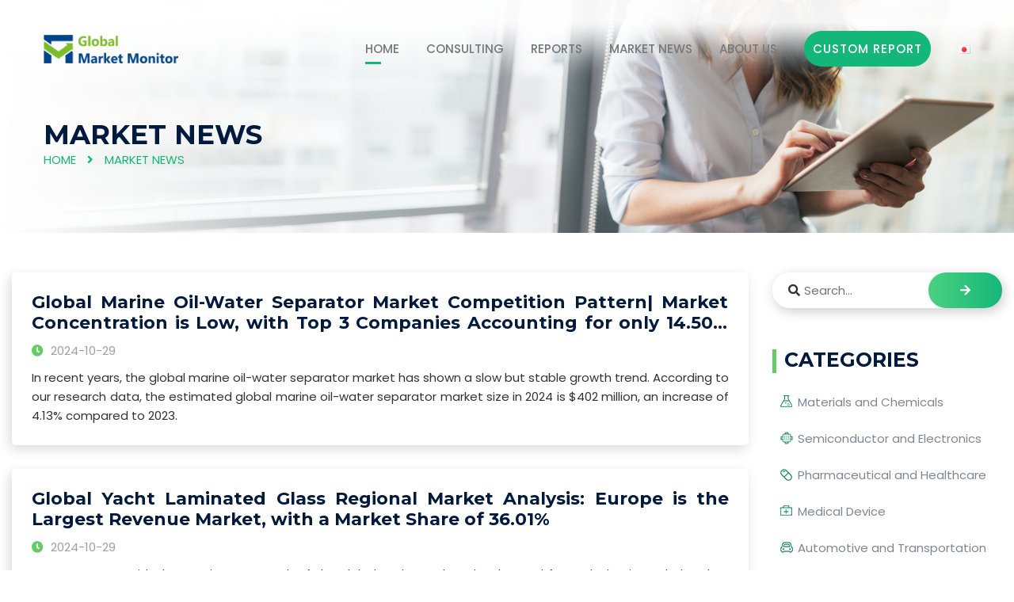

--- FILE ---
content_type: text/html; charset=utf-8
request_url: https://www.globalmarketmonitor.com/plus/list.php?tid=13&TotalResult=2053&PageNo=4
body_size: 7649
content:
<!DOCTYPE html>
<html lang="en">

	<head>
		<meta http-equiv="Content-Type" content="text/html; charset=utf-8">
		<!-- All Meta -->

		<meta http-equiv="x-ua-compatible" content="ie=edge">
		<meta name="keywords" content="Global Market Monitor,Top Market Research Companies,Industry Analysis Report,Market Research Report,Business Risk Analysis,Professional Industry Consulting" />
		<meta name="description" content="Global Market Monitor offers latest industry insights, market research reports, customized research, market history development and trends forecast. " />
		<meta name="viewport" content="width=device-width, initial-scale=1">
		<!-- page title -->
		<title>Global Market Monitor - Business Consultancy, Customized Research-MARKET NEWS</title>
		<!-- Favicon Icon -->
		<link rel="shortcut icon" href="/templets/gmm/assets/images/favicon.ico" type="image/png">
		<!-- All css -->
		<!--Bootstrap css-->
		<link rel="stylesheet" href="/templets/gmm/assets/css/bootstrap.min.css">
		<!-- Fontawesome css -->
		<link rel="stylesheet" href="/templets/gmm/assets/fonts/fontawesome/css/all.css">
		<!-- slick slider css -->
		<link rel="stylesheet" href="/templets/gmm/assets/css/slick.css">
		<link rel="stylesheet" href="/templets/gmm/assets/css/slick-theme.css">
		<!-- sidebar-menu -->
		<link rel="stylesheet" href="/templets/gmm/assets/css/sidebar-menu.css">
		<!--animate css-->
		<link rel="stylesheet" href="/templets/gmm/assets/css/animate.css">
		<!--style css-->
		<link rel="stylesheet" href="/templets/gmm/assets/css/style.css">
		<link rel="stylesheet" href="/templets/gmm/assets/css/pages.css">
		<link rel="stylesheet" href="/templets/gmm/assets/css/navicon.css">
	</head>

	<body>
		<style type="text/css">
			.blog_v2 .blog_wrap_content .grid_item h3.title {
				font-size: 22px;
			}
			
			.grid_item {
				box-shadow: -3px 5px 15px 0px rgba(0, 0, 0, 0.15);
				padding: 25px;
				border-radius: 5px;
				overflow: hidden;
			}
			
			.blog_v2 .blog_wrap_content .grid_item {
				margin-bottom: 30px !important;
			}
			
			.blog_v2 .blog_wrap_content .grid_item .deneb_info {
				padding-top: 0 !important;
			}
			
			.deneb_info p {
				overflow: hidden;
				text-overflow: ellipsis;
				display: -webkit-box;
				-webkit-box-orient: vertical;
				-webkit-line-clamp: 2;
			}
			
			.deneb_info h3 a {
				overflow: hidden;
				text-overflow: ellipsis;
				display: -webkit-box;
				-webkit-box-orient: vertical;
				-webkit-line-clamp: 2;
			}
		</style>
		<script data-ad-client="ca-pub-5250284263941754" async src="https://pagead2.googlesyndication.com/pagead/js/adsbygoogle.js"></script>
<link rel="stylesheet" type="text/css" href="/templets/gmm/assets/css/navicon.css"/>
<style>
	.header_area .site_menu .primary_menu .main_menu ul li{margin-left: 30px !important;}
</style>
<!-- Preloader -->
<div class="preloader">
	<div class="lds-ripple">
		<div></div>
		<div></div>
	</div>
</div>
<!-- Start header_area -->
<header class="header_area header_v1 transparent_header">
	<div class="container">
		<div class="site_menu">
			<div class="row align-items-center">
				<div class="col-lg-2">
					<div class="brand">
						<a href="/" class="logo"><img src="/templets/gmm/assets/images/logo-gmm.png" class="img-fluid" alt="logo"></a>
					</div>
				</div>
				<div class="col-lg-10">
					<div class="primary_menu" id="menu">
						<nav class="main_menu">
							<ul>
								<li class="menu-item active_link"><a href="/">HOME</a></li>
								<li class="menu-item"><a href="/consulting">CONSULTING</a></li>
								<li class="menu-item"><a href="/plus/list.php?tid=1">REPORTS</a>
									<ul class="sub-menu">
										<li class="menu-item"><a href="/plus/list.php?tid=223"><div class="ico ico1"></div>Materials and Chemicals</a></li>
										<li class="menu-item"><a href="/plus/list.php?tid=224"><div class="ico2 ico"></div>Semiconductor and Electronics</a></li>
										<li class="menu-item"><a href="/plus/list.php?tid=225"><div class="ico3 ico"></div>Pharmaceutical and Healthcare</a></li>
										<li class="menu-item"><a href="/plus/list.php?tid=226"><div class="ico ico4"></div>Medical Device</a></li>
										<li class="menu-item"><a href="/plus/list.php?tid=227"><div class="ico ico5"></div>Automotive and Transportation</a></li>
										<li class="menu-item"><a href="/plus/list.php?tid=228"><div class="ico ico6"></div>Machines and Equipment</a></li>
										<li class="menu-item"><a href="/plus/list.php?tid=229"><div class="ico ico7"></div>Food and Beverages</a></li>
										<li class="menu-item"><a href="/plus/list.php?tid=230"><div class="ico ico8"></div>Manufacturing and Construction</a></li>
										<li class="menu-item"><a href="/plus/list.php?tid=235"><div class="ico ico9"></div>Consumer Goods</a></li>
										<li class="menu-item"><a href="/plus/list.php?tid=238"><div class="ico ico10"></div>Aerospace and Defence</a></li>
										<li class="menu-item"><a href="/plus/list.php?tid=233"><div class="ico ico11"></div>Telecom and IT</a></li>
										<li class="menu-item"><a href="/plus/list.php?tid=234"><div class="ico ico12"></div>Agriculture</a></li>
										<li class="menu-item"><a href="/plus/list.php?tid=236"><div class="ico ico13"></div>Energy and Power</a></li>
										<li class="menu-item"><a href="/plus/list.php?tid=237"><div class="ico ico14"></div>Service</a></li>
									</ul>
								</li>
								<li class="menu-item"><a href="/plus/list.php?tid=13">MARKET NEWS</a></li>
								<li class="menu-item"><a href="/about_us">ABOUT US</a>
									<ul class="sub-menu">
										<li class="menu-item"><a href="/about_us">ABOUT US</a></li>
										<li class="menu-item"><a href="/contact_us">CONTACT US</a></li>
									</ul>
								</li>
								<li class="menu-item"><a href="/request.php?type=9&rid=0" class="deneb_btn" style="min-width: 160px;">Custom Report</a></li>
								<li class="menu-item"><a href="https://globalmarketmonitor.jp"><img src="/templets/gmm/assets/blank.gif"  style="background: url(/templets/gmm/assets/flags.png);width:16px;height: 11px; background-position:-16px -77px;" alt=""></a></li>
							</ul>
						</nav>
					</div>
				</div>
			</div>
		</div>
		<div class="mobile_wrapper">
			<div class="mobile_header">
				<div class="row align-items-center">
					<div class="col-6">
						<div class="brand_logo">
							<a href="/"><img src="/templets/gmm/assets/images/logo-gmm.png" class="img-fluid" alt="logo"></a>
						</div>
					</div>
					<div class="col-6">
						<div class="menu_button">
							<div class="menu_icon">
								<span></span>
								<span></span>
								<span></span>
							</div>
						</div>
					</div>
				</div>
			</div>
			<div class="sidenav_menu">
				<div class="close_icon">
					<a href="#" class="close_btn"><i class="fas fa-times" style="padding: 13px;"></i></a>
				</div>
				<ul class="sidebar-menu">
					<li class="menu-item active_link"><a href="/">HOME</a></li>
					<li class="menu-item"><a href="/consulting">CONSULTING</a></li>
					<li class="menu-item"><a href="/plus/list.php?tid=1">REPORTS</a>
						<ul class="sub-menu">
							
							<li class="menu-item"><a href="/plus/list.php?tid=223">Materials and Chemicals</a></li>
							
							<li class="menu-item"><a href="/plus/list.php?tid=224">Semiconductor and Electronics</a></li>
							
							<li class="menu-item"><a href="/plus/list.php?tid=225">Pharmaceutical and Healthcare</a></li>
							
							<li class="menu-item"><a href="/plus/list.php?tid=226">Medical Device</a></li>
							
							<li class="menu-item"><a href="/plus/list.php?tid=227">Automotive and Transportation</a></li>
							
							<li class="menu-item"><a href="/plus/list.php?tid=228">Machines and Equipment</a></li>
							
							<li class="menu-item"><a href="/plus/list.php?tid=229">Food and Beverages</a></li>
							
							<li class="menu-item"><a href="/plus/list.php?tid=230">Manufacturing and Construction</a></li>
							
							<li class="menu-item"><a href="/plus/list.php?tid=235">Consumer Goods</a></li>
							
							<li class="menu-item"><a href="/plus/list.php?tid=238">Aerospace and Defence</a></li>
							
							<li class="menu-item"><a href="/plus/list.php?tid=233">Telecom and IT</a></li>
							
							<li class="menu-item"><a href="/plus/list.php?tid=234">Agriculture</a></li>
							
							<li class="menu-item"><a href="/plus/list.php?tid=236">Energy and Power</a></li>
							
							<li class="menu-item"><a href="/plus/list.php?tid=237">Service</a></li>
							
							<li class="menu-item"><a href="/reports/">Other</a></li>
							
						</ul>
					</li>
					<li class="menu-item"><a href="/plus/list.php?tid=13">PRESS RELEASES</a></li>

					<li class="menu-item"><a href="/about_us">ABOUT US</a>
						<ul class="sub-menu">
							<li class="menu-item"><a href="/about_us">ABOUT US</a></li>
							<li class="menu-item"><a href="/contact_us">CONTACT US</a></li>
						</ul>
					</li>
					<li class="menu-item"><a href="/request.php?type=9&rid=0" class="deneb_btn" style="min-width: 160px;padding: 0;">Custom Report</a></li>
					<li class="menu-item"><a href="https://www.globalmarketmonitor.com.cn"><img src="/templets/gmm/assets/images/ch.png" alt="cn" style="margin-right: 5px;margin-top: -3px;"/>Chinese</a></li>
				</ul>
			</div>
		</div>
	</div>
</header><!-- End header_area -->

		<!-- Start deneb_breadcrumb section -->
		<section class="deneb_breadcrumb bg_image" style="background-image: url(/templets/gmm/assets/images/breadcrumb_bg.jpg);">
			<div class="container">
				<div class="row">
					<div class="col-lg-12">
						<div class="breadcrumb_content">
							<h1>MARKET NEWS</h1>
							<ul>
								<li>
									<a href="/">HOME</a>
								</li>
								<li>MARKET NEWS</li>
							</ul>
						</div>
					</div>
				</div>
			</div>
		</section>
		<!-- End deneb_breadcrumb section -->
		<!-- Start deneb_blog section -->
		<section class="blog_wrapper blog_v2 section_padding">
			<div class="container" style="max-width: 1300px !important;">
				<div class="row">
					<div class="col-lg-9">
						<div class="blog_wrap_content">
							<div class="grid_item">
								<div class="deneb_info" style="float:left;text-align: justify;">
								    									<h3 class="title" style="display: -webkit-box;-webkit-box-orient: vertical;-webkit-line-clamp: 2;overflow: hidden;"><a href="/report_blog/1862560.html">Global Marine Oil-Water Separator Market Competition Pattern| Market Concentration is Low, with Top 3 Companies Accounting for only 14.50% of the Market Share </a></h3>
									<div class="post_meta">
										<ul>
											<li><i class="fas fa-clock"></i>
												<a>2024-10-29</a>
											</li>
										</ul>
									</div>
									 In recent years, the global marine oil-water separator market has shown a slow but stable growth trend. According to our research data, the estimated global marine oil-water separator market size in 2024 is $402 million, an increase of 4.13% compared to 2023.
								</div>
							</div><div class="grid_item">
								<div class="deneb_info" style="float:left;text-align: justify;">
								    									<h3 class="title" style="display: -webkit-box;-webkit-box-orient: vertical;-webkit-line-clamp: 2;overflow: hidden;"><a href="/report_blog/1862559.html">Global Yacht Laminated Glass Regional Market Analysis: Europe is the Largest Revenue Market, with a Market Share of 36.01%</a></h3>
									<div class="post_meta">
										<ul>
											<li><i class="fas fa-clock"></i>
												<a>2024-10-29</a>
											</li>
										</ul>
									</div>
									In recent years, with the continuous growth of the global yacht market, the demand for yacht laminated glass has also been increasing, and its market size has steadily expanded. According to our research data, the estimated revenue scale of the global yacht laminated glass market in 2024 is $140 million, an increase of 6.80% compared to 2023.
								</div>
							</div><div class="grid_item">
								<div class="deneb_info" style="float:left;text-align: justify;">
								    									<h3 class="title" style="display: -webkit-box;-webkit-box-orient: vertical;-webkit-line-clamp: 2;overflow: hidden;"><a href="/report_blog/1862558.html">Global Action Figures and Statues Market Trends and Forecast: Market Value is Prospected to Touch $25.67 Billion by 2029</a></h3>
									<div class="post_meta">
										<ul>
											<li><i class="fas fa-clock"></i>
												<a>2024-10-29</a>
											</li>
										</ul>
									</div>
									According to Global Market Monitor, the global action figures and statues market size is $16.82 billion in 2024 and is expected to grow to $25.67 billion by 2029. The action figure is a poseable character toy figurine made most commonly of Plastic or Silica Rubber, and often based upon characters from a film, comic book, military, video game, or television program; fictional or historical. 
								</div>
							</div><div class="grid_item">
								<div class="deneb_info" style="float:left;text-align: justify;">
								    									<h3 class="title" style="display: -webkit-box;-webkit-box-orient: vertical;-webkit-line-clamp: 2;overflow: hidden;"><a href="/report_blog/1862557.html">Global Color Label Printer Market Competition is Fierce, Astronova Holds a share of 24.15% in 2024
</a></h3>
									<div class="post_meta">
										<ul>
											<li><i class="fas fa-clock"></i>
												<a>2024-10-29</a>
											</li>
										</ul>
									</div>
									According to Global Market Monitor, the global color label printer market size will be $198.61 million in 2024 with a CAGR of 9.31% from 2024 to 2029. Color label printer is a kind of printer that can print color labels, and is widely used in many industries. 
								</div>
							</div><div class="grid_item">
								<div class="deneb_info" style="float:left;text-align: justify;">
								    									<h3 class="title" style="display: -webkit-box;-webkit-box-orient: vertical;-webkit-line-clamp: 2;overflow: hidden;"><a href="/report_blog/1862555.html">The Global Peritoneal Dialysis Market is Highly Concentrated, and North America Leads the Market with a Share of 28.54% in 2024</a></h3>
									<div class="post_meta">
										<ul>
											<li><i class="fas fa-clock"></i>
												<a>2024-10-29</a>
											</li>
										</ul>
									</div>
									The global median prevalence of chronic kidney disease is 9.5%, and there are large disparities in medical resources between regions and countries at different levels of development. End Stage Renal Disease (ESRD) is the final stage of chronic kidney disease (CKD) when kidney function is severely impaired.
								</div>
							</div><div class="grid_item">
								<div class="deneb_info" style="float:left;text-align: justify;">
								    									<h3 class="title" style="display: -webkit-box;-webkit-box-orient: vertical;-webkit-line-clamp: 2;overflow: hidden;"><a href="/report_blog/1862554.html">Global Oscilloscope Market Segmentation: Automotive Dominates the Application Field with a Share of 32.15%</a></h3>
									<div class="post_meta">
										<ul>
											<li><i class="fas fa-clock"></i>
												<a>2024-10-29</a>
											</li>
										</ul>
									</div>
									According to Global Market Monitor, the global oscilloscope market size will be $1067.23 million in 2024 with a CAGR of 6.15% from 2024 to 2029. A typical oscilloscope is usually a box-shaped screen with multiple input connections. The oscilloscope includes at least three parts: a probe, a display, and a control panel. 
								</div>
							</div><div class="grid_item">
								<div class="deneb_info" style="float:left;text-align: justify;">
								    									<h3 class="title" style="display: -webkit-box;-webkit-box-orient: vertical;-webkit-line-clamp: 2;overflow: hidden;"><a href="/report_blog/1862553.html">Global Millennial Housing Needs and Co-Living Services Market Quantitative Analysis: Market Scale is $4387.29 million in 2024</a></h3>
									<div class="post_meta">
										<ul>
											<li><i class="fas fa-clock"></i>
												<a>2024-10-29</a>
											</li>
										</ul>
									</div>
									According to Global Market Monitor, the global millennial housing needs and co-living services market size is $4387.29 million in 2024 with a CAGR of 15.16% from 2024 to 2029. The housing needs and co-living services of millennials refer to services that assist with the housing of millennials. 
								</div>
							</div><div class="grid_item">
								<div class="deneb_info" style="float:left;text-align: justify;">
								    									<h3 class="title" style="display: -webkit-box;-webkit-box-orient: vertical;-webkit-line-clamp: 2;overflow: hidden;"><a href="/report_blog/1862552.html">Global Laser Crystal Materials Market Trends and Forecast: Growing at a CAGR of 7.85% from 2024 to 2029</a></h3>
									<div class="post_meta">
										<ul>
											<li><i class="fas fa-clock"></i>
												<a>2024-10-28</a>
											</li>
										</ul>
									</div>
									According to Global Market Monitor, the global laser crystal materials market will be $295.17 million in 2024 with a CAGR of 7.85% from 2024 to 2029. Laser crystal materials refer to the artificial crystal which can emit laser after stimulated radiation. Laser crystal components are one of the laser's working materials and core components in solid-state lasers. 
								</div>
							</div><div class="grid_item">
								<div class="deneb_info" style="float:left;text-align: justify;">
								    									<h3 class="title" style="display: -webkit-box;-webkit-box-orient: vertical;-webkit-line-clamp: 2;overflow: hidden;"><a href="/report_blog/1862551.html">Global Boundary Scan Hardware Market Size is Expected to Reach $155 Million by 2029, Growing at a CAGR of 5.97%, Cover Regional Analysis </a></h3>
									<div class="post_meta">
										<ul>
											<li><i class="fas fa-clock"></i>
												<a>2024-10-28</a>
											</li>
										</ul>
									</div>
									According to our research data, the estimated global boundary scan hardware market size in 2024 is $116 million, an increase of 6.33% from 2023, and is expected to continue growing to $155 million by 2029. The CAGR for 2024-2029 is estimated to be 5.97%.
								</div>
							</div><div class="grid_item">
								<div class="deneb_info" style="float:left;text-align: justify;">
								    									<h3 class="title" style="display: -webkit-box;-webkit-box-orient: vertical;-webkit-line-clamp: 2;overflow: hidden;"><a href="/report_blog/1862550.html">Global PV Monitoring Technology Market Size & Share, Growth Trends 2029 Forecast: Market Size to Reach $1002 Million by 2029</a></h3>
									<div class="post_meta">
										<ul>
											<li><i class="fas fa-clock"></i>
												<a>2024-10-28</a>
											</li>
										</ul>
									</div>
									In recent years, the global energy transition and the growth of photovoltaic installed capacity have driven the demand for monitoring technology, and the global photovoltaic monitoring technology market has shown a steady growth trend. The estimated revenue size of the global photovoltaic monitoring technology market in 2024 is $700 million, an increase of 9.23% compared to 2023.
								</div>
							</div><div class="grid_item">
								<div class="deneb_info" style="float:left;text-align: justify;">
								    									<h3 class="title" style="display: -webkit-box;-webkit-box-orient: vertical;-webkit-line-clamp: 2;overflow: hidden;"><a href="/report_blog/1862549.html">Global Medical Catheter Market Competition Pattern| Market Concentration is Low, with Top 3 Companies Accounting for only 13.13% of the Market Share</a></h3>
									<div class="post_meta">
										<ul>
											<li><i class="fas fa-clock"></i>
												<a>2024-10-28</a>
											</li>
										</ul>
									</div>
									According to our research data, the estimated global medical catheter market size in 2024 is $38.66 billion, an increase of 5.54% from 2023, and is expected to continue growing to $50.61 billion by 2029. The CAGR for 2024-2029 is estimated to be 5.53%.
								</div>
							</div><div class="grid_item">
								<div class="deneb_info" style="float:left;text-align: justify;">
								    									<h3 class="title" style="display: -webkit-box;-webkit-box-orient: vertical;-webkit-line-clamp: 2;overflow: hidden;"><a href="/report_blog/1862548.html">Global Fluorescent Protein Labeling Market Has a High Concentration, with Top 3 Companies Holding a Market Share of over 46%</a></h3>
									<div class="post_meta">
										<ul>
											<li><i class="fas fa-clock"></i>
												<a>2024-10-28</a>
											</li>
										</ul>
									</div>
									In recent years, the global fluorescent protein labeling market has shown a steady growth trend. According to our research data, the estimated global fluorescent protein labeling market size in 2024 is $462 million, an increase of 9.32% compared to 2023.
								</div>
							</div><div class="grid_item">
								<div class="deneb_info" style="float:left;text-align: justify;">
								    									<h3 class="title" style="display: -webkit-box;-webkit-box-orient: vertical;-webkit-line-clamp: 2;overflow: hidden;"><a href="/report_blog/1862547.html">Global Content Delivery Network (CDN) Market Analysis: Asia Pacific Region is the Largest Revenue Market with a Market Share of 35.64%</a></h3>
									<div class="post_meta">
										<ul>
											<li><i class="fas fa-clock"></i>
												<a>2024-10-28</a>
											</li>
										</ul>
									</div>
									In recent years, thanks to the growth of Internet content and users' expectations for high-quality digital experience, as well as the demand growth of emerging industries such as VR/AR and live broadcast, the global CDN market has developed rapidly. According to our research data, the estimated global CDN market size in 2024 is $31.51 billion, an increase of 22.44% compared to 2023.
								</div>
							</div><div class="grid_item">
								<div class="deneb_info" style="float:left;text-align: justify;">
								    									<h3 class="title" style="display: -webkit-box;-webkit-box-orient: vertical;-webkit-line-clamp: 2;overflow: hidden;"><a href="/report_blog/1862546.html">The Global Water Bikes Market is Unsaturated, and Hydrobikes Holds a Share of 18.23% in 2024</a></h3>
									<div class="post_meta">
										<ul>
											<li><i class="fas fa-clock"></i>
												<a>2024-10-28</a>
											</li>
										</ul>
									</div>
									According to Global Market Monitor, the global Water Bikes market size will be $187.23 million in 2024 with a CAGR of 26.14% from 2024 to 2029. A water bike is a recreational watercraft that the rider sits or stands on, rather than inside, as in a boat. Meanwhile, water bike is also a new angle for waterfront fun. 
								</div>
							</div><div class="grid_item">
								<div class="deneb_info" style="float:left;text-align: justify;">
								    									<h3 class="title" style="display: -webkit-box;-webkit-box-orient: vertical;-webkit-line-clamp: 2;overflow: hidden;"><a href="/report_blog/1862545.html">Global Basal Cell Skin Cancer Treatment Market Quantitative Analysis: Market Scale is $1416.29 million in 2024</a></h3>
									<div class="post_meta">
										<ul>
											<li><i class="fas fa-clock"></i>
												<a>2024-10-25</a>
											</li>
										</ul>
									</div>
									According to Global Market Monitor, the global basal cell skin cancer treatment market size is $1416.29 million in 2024 and is expected to hit $2302.74 million by 2029. Basal cell carcinoma (BCC) is the most common form of skin cancer and the most frequently occurring form of all cancers. 
								</div>
							</div><div class="grid_item">
								<div class="deneb_info" style="float:left;text-align: justify;">
								    									<h3 class="title" style="display: -webkit-box;-webkit-box-orient: vertical;-webkit-line-clamp: 2;overflow: hidden;"><a href="/report_blog/1862544.html">Global Custom T-Shirt Printing Market Concentration is Low, with Market Share of Top3 Enterprises Less than 25%</a></h3>
									<div class="post_meta">
										<ul>
											<li><i class="fas fa-clock"></i>
												<a>2024-10-25</a>
											</li>
										</ul>
									</div>
									According to our research data, the estimated revenue of the global custom T-shirt printing market in 2024 is $2556 million, an increase of 8.37% compared to 2023. In the next few years, with the continuous updates and advancements in technology, as well as the growing demand from consumers for personalization and fashion, the market is expected to continue expanding. 
								</div>
							</div><div class="grid_item">
								<div class="deneb_info" style="float:left;text-align: justify;">
								    									<h3 class="title" style="display: -webkit-box;-webkit-box-orient: vertical;-webkit-line-clamp: 2;overflow: hidden;"><a href="/report_blog/1862543.html">Global Diabetic Peripheral Neuropathy Treatment Market Size is Expected to Reach $2493 by 2029, Growing at a CAGR of 10.32%</a></h3>
									<div class="post_meta">
										<ul>
											<li><i class="fas fa-clock"></i>
												<a>2024-10-25</a>
											</li>
										</ul>
									</div>
									In recent years, the number of patients with diabetes has been increasing due to changes in lifestyle, bad eating habits and other factors, and the demand for prevention and treatment of neuropathy is growing. According to our research data, the global diabetic peripheral neuropathy treatment market revenue in 2024 is estimated to be $1527 million, an increase of 10.32% over 2023.
								</div>
							</div><div class="grid_item">
								<div class="deneb_info" style="float:left;text-align: justify;">
								    									<h3 class="title" style="display: -webkit-box;-webkit-box-orient: vertical;-webkit-line-clamp: 2;overflow: hidden;"><a href="/report_blog/1862542.html">Global Magnetic Bead-based Nucleic Acid Extraction Market Size & Share, Growth Trends 2030 Forecast: Market Size to Reach $2643 Million by 2029</a></h3>
									<div class="post_meta">
										<ul>
											<li><i class="fas fa-clock"></i>
												<a>2024-10-25</a>
											</li>
										</ul>
									</div>
									In the past two years, with the comprehensive control of the epidemic, the demand for nucleic acid extraction has gradually decreased, and the market for magnetic bead-based nucleic acid extraction has also tightened. According to our research data, the estimated global magnetic bead-based nucleic acid extraction market size in 2024 is $2044 million, a decrease of 6.78% from 2023.
								</div>
							</div><div class="grid_item">
								<div class="deneb_info" style="float:left;text-align: justify;">
								    									<h3 class="title" style="display: -webkit-box;-webkit-box-orient: vertical;-webkit-line-clamp: 2;overflow: hidden;"><a href="/report_blog/1862541.html">Global LiPF6 Market Trends | Market Set to Grow at a CAGR of 29.81% by 2029</a></h3>
									<div class="post_meta">
										<ul>
											<li><i class="fas fa-clock"></i>
												<a>2024-10-25</a>
											</li>
										</ul>
									</div>
									According to our research data, the estimated revenue scale of the global LiPF6 market in 2024 is $3.47 billion, a decrease of 15.88% compared to 2023.
								</div>
							</div><div class="grid_item">
								<div class="deneb_info" style="float:left;text-align: justify;">
								    									<h3 class="title" style="display: -webkit-box;-webkit-box-orient: vertical;-webkit-line-clamp: 2;overflow: hidden;"><a href="/report_blog/1862540.html">Global Game Testing Service Market Analysis: Market Size is Estimated to Be $292 Million in 2024, with Asia Pacific Region Being the Largest Market by Revenue</a></h3>
									<div class="post_meta">
										<ul>
											<li><i class="fas fa-clock"></i>
												<a>2024-10-25</a>
											</li>
										</ul>
									</div>
									In recent years, the global game testing service market has shown a steady growth trend. According to our research data, the estimated global game testing service market size in 2024 is $292 million, an increase of 9.73% compared to 2023.
								</div>
							</div>

							<div class="row">
								<div class="col-lg-12">
									<div class="pagination"><li><a href='/plus/list.php?tid=13&TotalResult=2053&PageNo=1'>First</a></li>
<li><a href='/plus/list.php?tid=13&TotalResult=2053&PageNo=3'>Previous</a></li>
<li><a href='/plus/list.php?tid=13&TotalResult=2053&PageNo=1'>1</a></li>
<li><a href='/plus/list.php?tid=13&TotalResult=2053&PageNo=2'>2</a></li>
<li><a href='/plus/list.php?tid=13&TotalResult=2053&PageNo=3'>3</a></li>
<li class="thisclass"><a>4</a></li>
<li><a href='/plus/list.php?tid=13&TotalResult=2053&PageNo=5'>5</a></li>
<li><a href='/plus/list.php?tid=13&TotalResult=2053&PageNo=6'>6</a></li>
<li><a href='/plus/list.php?tid=13&TotalResult=2053&PageNo=7'>7</a></li>
<li><a href='/plus/list.php?tid=13&TotalResult=2053&PageNo=8'>8</a></li>
<li><a href='/plus/list.php?tid=13&TotalResult=2053&PageNo=9'>9</a></li>
<li><a href='/plus/list.php?tid=13&TotalResult=2053&PageNo=10'>10</a></li>
<li><a href='/plus/list.php?tid=13&TotalResult=2053&PageNo=11'>11</a></li>
<li><a href='/plus/list.php?tid=13&TotalResult=2053&PageNo=5'>Next</a></li>
<li><a href='/plus/list.php?tid=13&TotalResult=2053&PageNo=103'>Last</a></li>

									</div>
								</div>
							</div>
						</div>
					</div>
					<div class="col-lg-3">
						<div class="deneb_sidebar">
							<div class="widget widget_search">
								<form id="search_mini_form" action="/search_results/search_results.php" method="post">
									<div class="form_group">
										<input class="form_control" placeholder="Search..." id="search" name="querywords" type="search">
										<i class="fas fa-search"></i>
										<button class="search_btn" type="submit"><i class="fas fa-arrow-right"></i></button>
									</div>
								</form>
							</div>
							<div class="widget widget_categories">
								<h3 class="widget-title">CATEGORIES</h3>
								<ul>
									<li>
										<a href="/plus/list.php?tid=223">
											<div class="ico ico1"></div>Materials and Chemicals</a>
									</li>
									<li>
										<a href="/plus/list.php?tid=224">
											<div class="ico ico2"></div>Semiconductor and Electronics</a>
									</li>
									<li>
										<a href="/plus/list.php?tid=225">
											<div class="ico ico3"></div>Pharmaceutical and Healthcare</a>
									</li>
									<li>
										<a href="/plus/list.php?tid=226">
											<div class="ico ico4"></div>Medical Device</a>
									</li>
									<li>
										<a href="/plus/list.php?tid=227">
											<div class="ico ico5"></div>Automotive and Transportation</a>
									</li>
									<li>
										<a href="/plus/list.php?tid=228">
											<div class="ico ico6"></div>Machines and Equipment</a>
									</li>
									<li>
										<a href="/plus/list.php?tid=229">
											<div class="ico ico7"></div>Food and Beverages</a>
									</li>
									<li>
										<a href="/plus/list.php?tid=230">
											<div class="ico ico8"></div>Manufacturing and Construction</a>
									</li>
									<li>
										<a href="/plus/list.php?tid=235">
											<div class="ico ico9"></div>Consumer Goods</a>
									</li>
									<li>
										<a href="/plus/list.php?tid=238">
											<div class="ico ico10"></div>Aerospace and Defence</a>
									</li>
									<li>
										<a href="/plus/list.php?tid=233">
											<div class="ico ico11"></div>Telecom and IT</a>
									</li>
									<li>
										<a href="/plus/list.php?tid=234">
											<div class="ico ico12"></div>Agriculture</a>
									</li>
									<li>
										<a href="/plus/list.php?tid=236">
											<div class="ico ico13"></div>Energy and Power</a>
									</li>
									<li>
										<a href="/plus/list.php?tid=237">
											<div class="ico ico14"></div>Service</a>
									</li>
								</ul>
							</div>
						</div>
					</div>
				</div>
			</div>
		</section>

		<!-- End deneb_blog section -->
		<style type="text/css">
	a.mail:hover{color: #14b77a !important;}
	.deneb_footer .widget_wrapper .widegt_about .social li a:hover, .deneb_footer .widget_wrapper .widegt_about .social li a:focus{background-image: none !important;}
</style>
<!-- Start deneb_cta section -->
<section class="deneb_cta">
	<div class="container">
		<div class="cta_wrapper">
			<div class="row align-items-center">
				<div class="col-lg-7">
					<div class="cta_content">
						<h3>Beyond Consulting, Future is Feasible</h3>
						<p>We provide more professional and intelligent market reports to complement your business decisions.</p>
					</div>
				</div>
				<div class="col-lg-5">
					<div class="button_box">
						<a href="/request.php?type=9&rid=0" class="deneb_btn">CONTACT US</a>
					</div>
				</div>
			</div>
		</div>
	</div>
</section>
<!-- End deneb_cta section -->
<!-- Start footer -->
<footer class="deneb_footer">
	<div class="widget_wrapper" style="background-image: url(/templets/gmm/assets/images/footer_bg.png);">
		<div class="container">
			<div class="row">
				<div class="col-lg-5 col-md-6 col-12">
					<div class="widget widegt_about">
						<div class="widget_title">
							<img src="/templets/gmm/assets/images/logo-gmm.png" class="img-fluid" alt="logo">
						</div>
						<p>Global Market Monitor help enterprises achieve revenue growth, cost reduction and efficiency improvement, and significantly avoid operational risks, to achieve efficient growth.</p>
						<ul class="social">
							<li><a href="https://www.facebook.com/globalmarketmonitor" target="_blank"><img src="/templets/gmm/assets/images/facebook.png" alt="facebook"></a></li>
							<li><a href="https://twitter.com/marketmonitor24" target="_blank"><img src="/templets/gmm/assets/images/twitter.png" alt="twitter"></i></a></li>
							<li><a href="https://www.instagram.com/globalmarketmonitor_gmm/" target="_blank"><img src="/templets/gmm/assets/images/ins.png" alt="ins"></i></a></li>
							<li><a href="https://www.linkedin.com/company/global-market-monitor/?viewAsMember=true" target="_blank"><img src="/templets/gmm/assets/images/ly.png" alt="in"></i></a></li>
						</ul>
					</div>
				</div>
				<div class="col-lg-3 col-md-6 col-sm-12">
					<div class="widget widget_link">
						<div class="widget_title">
							<h4>Quick Link</h4>
						</div>
						<ul>
							<li><a href="/consulting">CONSULTING</a></li>
							<li><a href="/plus/list.php?tid=1">REPORTS</a></li>
							<li><a href="/plus/list.php?tid=13">PRESS RELEASES</a></li>
							<li><a href="/about_us">ABOUT US</a></li>
							<li><a href="/contact_us">CONTACT US</a></li>
							<li><a href="/request.php?type=9&rid=0">CUSTOM REPORT</a></li>
							<li><a href="/refund_policy">REFUND POLICY</a></li>
						</ul>
					</div>
				</div>
				<!--<div class="col-lg-4 col-md-6 col-sm-12">
					<div class="widget widget_contact">
						<div class="widget_title">
							<h4>CONTACT US</h4>
						</div>
						<div class="contact_info">
							<div class="single_info">
								<div class="icon">
									<img src="/templets/gmm/assets/images/tel.png" style="width: 16px;"/>
								</div>
								<div class="info">
									<p><a href="tel:001-3474677721">001-3474677721 (US)</a></p>
								</div>
							</div>
							<div class="single_info">
								<div class="icon">
									<img src="/templets/gmm/assets/images/mail.png" style="width: 16px;"/>
								</div>
								<div class="info">
									<p><a href="mailto:info@globalmarketmonitor.com" class="mail">info@globalmarketmonitor.com</a></p>
								</div>
							</div>
							
						</div>
					</div>
				</div>-->
				<div class="col-lg-4 col-md-6 col-sm-12">
					<div class="widget widget_contact">
						<div class="widget_title">
							<h4>CONTACT US</h4>
						</div>
						<div class="contact_info">
							<!--<div class="single_info">-->
							<!--	<div class="icon">-->
							<!--		<i class="fas fa-phone-alt"></i>-->
							<!--	</div>-->
							<!--	<div class="info">-->
							<!--		<p><a href="tel:+864001669286">+86 400-166-9286</a></p>-->
							<!--	</div>-->
							<!--</div>-->
							<div class="single_info">
								<div class="icon">
									<i class="fas fa-envelope"></i>
								</div>
								<div class="info">
									<p><a href="mailto:info@globalmarketmonitor.com">info@globalmarketmonitor.com</a></p>
								</div>
							</div>
							<!--<div class="single_info">-->
							<!--	<div class="icon" class="icon" style="width:10px;float: left;">-->
							<!--		<i class="fas fa-map-marker-alt"></i>-->
							<!--	</div>-->
							<!--	<div class="info" class="info" style="width: 300px;float: left;">Address: No.2309, Floor 23, Unit N, Area B1E1, Beichen Fenghuang Tianjieyuan, No.68, Qinglan Road, Xinhe Sub, Changsha, 410000, CN</div>-->
							<!--</div>-->
						</div>
					</div>
				</div>
			</div>
		</div>
	</div>

</footer>
<!--Start of Tawk.to Script-->
<!--<script type="text/javascript">-->
<!--var Tawk_API=Tawk_API||{}, Tawk_LoadStart=new Date();-->
<!--(function(){-->
<!--var s1=document.createElement("script"),s0=document.getElementsByTagName("script")[0];-->
<!--s1.async=true;-->
<!--s1.src='https://embed.tawk.to/609dea12b1d5182476b8bb49/1f5kdkm66';-->
<!--s1.charset='UTF-8';-->
<!--s1.setAttribute('crossorigin','*');-->
<!--s0.parentNode.insertBefore(s1,s0);-->
<!--})();-->
<!--</script>-->
<!--End of Tawk.to Script-->

<!--Start of Tawk.to Script-->
<script type="text/javascript">
var Tawk_API=Tawk_API||{}, Tawk_LoadStart=new Date();
(function(){
var s1=document.createElement("script"),s0=document.getElementsByTagName("script")[0];
s1.async=true;
s1.src='https://embed.tawk.to/609dea12b1d5182476b8bb49/1f5kdkm66';
s1.charset='UTF-8';
s1.setAttribute('crossorigin','*');
s0.parentNode.insertBefore(s1,s0);
})();
</script>
<!--End of Tawk.to Script-->

<!--统计-->
<script type="text/javascript">
    (function(c,l,a,r,i,t,y){
        c[a]=c[a]||function(){(c[a].q=c[a].q||[]).push(arguments)};
        t=l.createElement(r);t.async=1;t.src="https://www.clarity.ms/tag/"+i;
        y=l.getElementsByTagName(r)[0];y.parentNode.insertBefore(t,y);
    })(window, document, "clarity", "script", "mrogye1clf");
</script>

<!--LJ版本-->
<!--<script type="text/javascript">-->
<!--var Tawk_API=Tawk_API||{}, Tawk_LoadStart=new Date();-->
<!--(function(){-->
<!--var s1=document.createElement("script"),s0=document.getElementsByTagName("script")[0];-->
<!--s1.async=true;-->
<!--s1.src='https://embed.tawk.to/65f255d08d261e1b5f6d6100/1hot9ueam';-->
<!--s1.charset='UTF-8';-->
<!--s1.setAttribute('crossorigin','*');-->
<!--s0.parentNode.insertBefore(s1,s0);-->
<!--})();-->
<!--</script>-->



<!-- Global site tag (gtag.js) - Google Analytics -->
<script async src="https://www.googletagmanager.com/gtag/js?id=UA-166248819-1"></script>
<script>
  window.dataLayer = window.dataLayer || [];
  function gtag(){dataLayer.push(arguments);}
  gtag('js', new Date());

  gtag('config', 'UA-166248819-1');
</script>
<script src="/templets/gmm/assets/js/unified.js"></script>

		<!-- jquery  -->
		<script src="/templets/gmm/assets/js/vendor/jquery-1.12.4.min.js"></script>
		<!--modernizr js-->
		<script src="/templets/gmm/assets/js/vendor/modernizr-3.6.0.min.js"></script>
		<!-- Bootstrap js  -->
		<script src="/templets/gmm/assets/js/vendor/bootstrap.min.js"></script>
		<script src="/templets/gmm/assets/js/vendor/popper.min.js"></script>
		<!-- slick slider js  -->
		<script src="/templets/gmm/assets/js/vendor/slick.min.js"></script>
		<!-- isotope js  -->
		<script src="/templets/gmm/assets/js/vendor/isotope.min.js"></script>
		<!-- imageloaded js-->
		<script src="/templets/gmm/assets/js/vendor/imagesloaded.min.js"></script>
		<!--sidebar js-->
		<script src="/templets/gmm/assets/js/vendor/sidebar-menu.js"></script>
		<!--wow js-->
		<script src="/templets/gmm/assets/js/vendor/wow.min.js"></script>
		<!-- custom js  -->
		<script src="/templets/gmm/assets/js/custom.js"></script>
	</body>

</html>

--- FILE ---
content_type: text/html; charset=utf-8
request_url: https://www.google.com/recaptcha/api2/aframe
body_size: 267
content:
<!DOCTYPE HTML><html><head><meta http-equiv="content-type" content="text/html; charset=UTF-8"></head><body><script nonce="BS7EE9RRPjkk_5yiKi1MTA">/** Anti-fraud and anti-abuse applications only. See google.com/recaptcha */ try{var clients={'sodar':'https://pagead2.googlesyndication.com/pagead/sodar?'};window.addEventListener("message",function(a){try{if(a.source===window.parent){var b=JSON.parse(a.data);var c=clients[b['id']];if(c){var d=document.createElement('img');d.src=c+b['params']+'&rc='+(localStorage.getItem("rc::a")?sessionStorage.getItem("rc::b"):"");window.document.body.appendChild(d);sessionStorage.setItem("rc::e",parseInt(sessionStorage.getItem("rc::e")||0)+1);localStorage.setItem("rc::h",'1769777747634');}}}catch(b){}});window.parent.postMessage("_grecaptcha_ready", "*");}catch(b){}</script></body></html>

--- FILE ---
content_type: text/css
request_url: https://www.globalmarketmonitor.com/templets/gmm/assets/css/pages.css
body_size: -101
content:
		 /*pages*/
        .pagination-wrapper {
            margin: 20px 0;
        }

        .pagination {
            height: 32px;
            text-align: center;
            line-height: 32px;
        }

        .pagination li {
            display: inline-block;
            height: 32px;
            margin-right: 5px;
            line-height: 32px;
        }

        .pagination li a {
            float: left;
            display: block;
            height: 32px;
            line-height: 32px;
            padding: 0 12px;
            font-size: 16px;
            border: 1px solid #e7e7e7;
            color: #555555;
            text-decoration: none;
        }

        .pagination li a:hover {
            background: #f5f5f5;
            color: #66ca65;
        }

        .pagination li.thisclass {
            background: #66ca65;
            color: #fff;
        }

        .pagination li.thisclass a, .pagination li.thisclass a:hover {
            background: transparent;
            border-color: #66ca65;
            color: #fff;
            cursor: default;
        }		